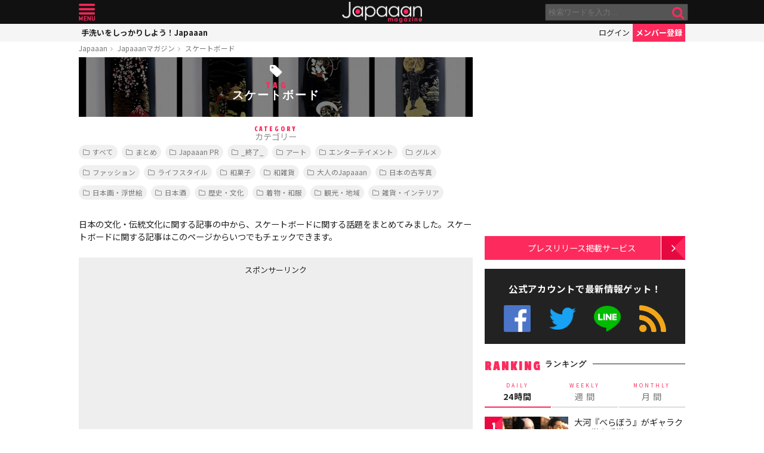

--- FILE ---
content_type: text/html; charset=UTF-8
request_url: https://mag.japaaan.com/archives/tag/%E3%82%B9%E3%82%B1%E3%83%BC%E3%83%88%E3%83%9C%E3%83%BC%E3%83%89
body_size: 12799
content:
<!DOCTYPE html>
<html lang="ja" xmlns:fb="http://ogp.me/ns/fb#" lang="ja">
<head>
<!-- Global site tag (gtag.js) - Google Analytics -->
<script async src="https://www.googletagmanager.com/gtag/js?id=UA-115984-32"></script>
<script>
  window.dataLayer = window.dataLayer || [];
  function gtag(){dataLayer.push(arguments);}
  gtag('js', new Date());

  gtag('config', 'UA-115984-32');
</script>


	<meta http-equiv="Content-Type" content="text/html; charset=utf-8" />
	<meta http-equiv="content-language" content="ja">

	<meta charset="utf-8" />
	<meta http-equiv="x-dns-prefetch-control" content="on">
	<link rel=" dns-prefetch" href="//pagead2.googlesyndication.com">

	<link rel=" dns-prefetch" href="//googleads.g.doubleclick.net">
	<link rel=" dns-prefetch" href="//tpc.googlesyndication.com">
	<link rel=" dns-prefetch" href="//www.gstatic.com">

	<link rel='preconnect dns-prefetch' href="https://www.doubleclickbygoogle.com/">
	<link rel='preconnect dns-prefetch' href="https://developers.google.com/speed/libraries/">
	<link rel='preconnect dns-prefetch' href="https://www.google.com/analytics/analytics/">
	<link rel='preconnect dns-prefetch' href="https://fonts.google.com/">
	<link rel='preconnect dns-prefetch' href="https://marketingplatform.google.com/about/tag-manager/">
	<link rel='preconnect dns-prefetch' href="https://developers.google.com/apis-explorer/#p/">


	<script async src="//pagead2.googlesyndication.com/pagead/js/adsbygoogle.js"></script>



	<meta name='viewport' content='width=device-width, initial-scale=1.0' />
	<!-- meta name='viewport' content='width=device-width, initial-scale=1.0,  minimum-scale=1.0, maximum-scale=1.0, user-scalable=no' / -->

<!--
	<meta name="apple-mobile-web-app-capable" content="no">
	<meta name="apple-mobile-web-app-status-bar-style" content="black-translucent">
-->

	<link rel="manifest" href="/manifest.json">
	<script>
	//if ('serviceWorker' in navigator) {
	//  navigator.serviceWorker.register('/service-worker.js').then(function() { console.log('Service Worker Registered'); });
	//}
	</script>



	<title>スケートボード  に関する日本文化の話題 - 日本文化と今をつなぐJapaaan
	</title>

	<meta name="robots" content="index,follow">
		<meta name="description" content="Japaaanは昔ながらの日本文化や伝統文化の話題をカジュアルに紹介するウェブマガジンです。何気なく触れている日本文化のワクワクする情報を提供します。"/>
	
		<meta name="keywords" content="日本, japan, 日本文化, 伝統, 伝統文化, 伝統工芸, 伝統芸能, 文化, 地域, 歴史, cool japan, クールジャパン, ポップカルチャー, " />

	<meta property="fb:pages" content="251480518271340" />

	<link rel="shortcut icon" href="https://mag.japaaan.com/wp-content/themes/kuniyoshi/images/favicon.ico" type="image/x-icon" />

	<!-- FB Thumbnail
   ================================================== -->
	
	<meta property="fb:admins" content="573527225" />
	<meta property="fb:app_id" content="292763000797679">
	<meta property="og:type" content="article" />
	<meta property="og:locale" content="ja_JP" />


	
	<link rel="alternate" type="application/rss+xml" title="Japaaan &raquo; フィード" href="https://mag.japaaan.com/feed" />


	<link rel="stylesheet" type="text/css" href="https://mag.japaaan.com/wp-content/themes/kuniyoshi/style.css?20251205" />


	<script type="text/javascript" src="https://mag.japaaan.com/wp-content/themes/kuniyoshi/js/jquery.min.js"></script>

	


	


	<script type="text/javascript">

	$(function(){


	});

	</script>

	<meta name='robots' content='max-image-preview:large' />
	<style>img:is([sizes="auto" i], [sizes^="auto," i]) { contain-intrinsic-size: 3000px 1500px }</style>
	<script type="text/javascript" id="wpp-js" src="https://mag.japaaan.com/wp-content/plugins/wordpress-popular-posts/assets/js/wpp.min.js?ver=7.3.3" data-sampling="1" data-sampling-rate="100" data-api-url="https://mag.japaaan.com/wp-json/wordpress-popular-posts" data-post-id="0" data-token="56202ef176" data-lang="0" data-debug="0"></script>
<style id='classic-theme-styles-inline-css' type='text/css'>
/*! This file is auto-generated */
.wp-block-button__link{color:#fff;background-color:#32373c;border-radius:9999px;box-shadow:none;text-decoration:none;padding:calc(.667em + 2px) calc(1.333em + 2px);font-size:1.125em}.wp-block-file__button{background:#32373c;color:#fff;text-decoration:none}
</style>
<style id='global-styles-inline-css' type='text/css'>
:root{--wp--preset--aspect-ratio--square: 1;--wp--preset--aspect-ratio--4-3: 4/3;--wp--preset--aspect-ratio--3-4: 3/4;--wp--preset--aspect-ratio--3-2: 3/2;--wp--preset--aspect-ratio--2-3: 2/3;--wp--preset--aspect-ratio--16-9: 16/9;--wp--preset--aspect-ratio--9-16: 9/16;--wp--preset--color--black: #000000;--wp--preset--color--cyan-bluish-gray: #abb8c3;--wp--preset--color--white: #ffffff;--wp--preset--color--pale-pink: #f78da7;--wp--preset--color--vivid-red: #cf2e2e;--wp--preset--color--luminous-vivid-orange: #ff6900;--wp--preset--color--luminous-vivid-amber: #fcb900;--wp--preset--color--light-green-cyan: #7bdcb5;--wp--preset--color--vivid-green-cyan: #00d084;--wp--preset--color--pale-cyan-blue: #8ed1fc;--wp--preset--color--vivid-cyan-blue: #0693e3;--wp--preset--color--vivid-purple: #9b51e0;--wp--preset--gradient--vivid-cyan-blue-to-vivid-purple: linear-gradient(135deg,rgba(6,147,227,1) 0%,rgb(155,81,224) 100%);--wp--preset--gradient--light-green-cyan-to-vivid-green-cyan: linear-gradient(135deg,rgb(122,220,180) 0%,rgb(0,208,130) 100%);--wp--preset--gradient--luminous-vivid-amber-to-luminous-vivid-orange: linear-gradient(135deg,rgba(252,185,0,1) 0%,rgba(255,105,0,1) 100%);--wp--preset--gradient--luminous-vivid-orange-to-vivid-red: linear-gradient(135deg,rgba(255,105,0,1) 0%,rgb(207,46,46) 100%);--wp--preset--gradient--very-light-gray-to-cyan-bluish-gray: linear-gradient(135deg,rgb(238,238,238) 0%,rgb(169,184,195) 100%);--wp--preset--gradient--cool-to-warm-spectrum: linear-gradient(135deg,rgb(74,234,220) 0%,rgb(151,120,209) 20%,rgb(207,42,186) 40%,rgb(238,44,130) 60%,rgb(251,105,98) 80%,rgb(254,248,76) 100%);--wp--preset--gradient--blush-light-purple: linear-gradient(135deg,rgb(255,206,236) 0%,rgb(152,150,240) 100%);--wp--preset--gradient--blush-bordeaux: linear-gradient(135deg,rgb(254,205,165) 0%,rgb(254,45,45) 50%,rgb(107,0,62) 100%);--wp--preset--gradient--luminous-dusk: linear-gradient(135deg,rgb(255,203,112) 0%,rgb(199,81,192) 50%,rgb(65,88,208) 100%);--wp--preset--gradient--pale-ocean: linear-gradient(135deg,rgb(255,245,203) 0%,rgb(182,227,212) 50%,rgb(51,167,181) 100%);--wp--preset--gradient--electric-grass: linear-gradient(135deg,rgb(202,248,128) 0%,rgb(113,206,126) 100%);--wp--preset--gradient--midnight: linear-gradient(135deg,rgb(2,3,129) 0%,rgb(40,116,252) 100%);--wp--preset--font-size--small: 13px;--wp--preset--font-size--medium: 20px;--wp--preset--font-size--large: 36px;--wp--preset--font-size--x-large: 42px;--wp--preset--spacing--20: 0.44rem;--wp--preset--spacing--30: 0.67rem;--wp--preset--spacing--40: 1rem;--wp--preset--spacing--50: 1.5rem;--wp--preset--spacing--60: 2.25rem;--wp--preset--spacing--70: 3.38rem;--wp--preset--spacing--80: 5.06rem;--wp--preset--shadow--natural: 6px 6px 9px rgba(0, 0, 0, 0.2);--wp--preset--shadow--deep: 12px 12px 50px rgba(0, 0, 0, 0.4);--wp--preset--shadow--sharp: 6px 6px 0px rgba(0, 0, 0, 0.2);--wp--preset--shadow--outlined: 6px 6px 0px -3px rgba(255, 255, 255, 1), 6px 6px rgba(0, 0, 0, 1);--wp--preset--shadow--crisp: 6px 6px 0px rgba(0, 0, 0, 1);}:where(.is-layout-flex){gap: 0.5em;}:where(.is-layout-grid){gap: 0.5em;}body .is-layout-flex{display: flex;}.is-layout-flex{flex-wrap: wrap;align-items: center;}.is-layout-flex > :is(*, div){margin: 0;}body .is-layout-grid{display: grid;}.is-layout-grid > :is(*, div){margin: 0;}:where(.wp-block-columns.is-layout-flex){gap: 2em;}:where(.wp-block-columns.is-layout-grid){gap: 2em;}:where(.wp-block-post-template.is-layout-flex){gap: 1.25em;}:where(.wp-block-post-template.is-layout-grid){gap: 1.25em;}.has-black-color{color: var(--wp--preset--color--black) !important;}.has-cyan-bluish-gray-color{color: var(--wp--preset--color--cyan-bluish-gray) !important;}.has-white-color{color: var(--wp--preset--color--white) !important;}.has-pale-pink-color{color: var(--wp--preset--color--pale-pink) !important;}.has-vivid-red-color{color: var(--wp--preset--color--vivid-red) !important;}.has-luminous-vivid-orange-color{color: var(--wp--preset--color--luminous-vivid-orange) !important;}.has-luminous-vivid-amber-color{color: var(--wp--preset--color--luminous-vivid-amber) !important;}.has-light-green-cyan-color{color: var(--wp--preset--color--light-green-cyan) !important;}.has-vivid-green-cyan-color{color: var(--wp--preset--color--vivid-green-cyan) !important;}.has-pale-cyan-blue-color{color: var(--wp--preset--color--pale-cyan-blue) !important;}.has-vivid-cyan-blue-color{color: var(--wp--preset--color--vivid-cyan-blue) !important;}.has-vivid-purple-color{color: var(--wp--preset--color--vivid-purple) !important;}.has-black-background-color{background-color: var(--wp--preset--color--black) !important;}.has-cyan-bluish-gray-background-color{background-color: var(--wp--preset--color--cyan-bluish-gray) !important;}.has-white-background-color{background-color: var(--wp--preset--color--white) !important;}.has-pale-pink-background-color{background-color: var(--wp--preset--color--pale-pink) !important;}.has-vivid-red-background-color{background-color: var(--wp--preset--color--vivid-red) !important;}.has-luminous-vivid-orange-background-color{background-color: var(--wp--preset--color--luminous-vivid-orange) !important;}.has-luminous-vivid-amber-background-color{background-color: var(--wp--preset--color--luminous-vivid-amber) !important;}.has-light-green-cyan-background-color{background-color: var(--wp--preset--color--light-green-cyan) !important;}.has-vivid-green-cyan-background-color{background-color: var(--wp--preset--color--vivid-green-cyan) !important;}.has-pale-cyan-blue-background-color{background-color: var(--wp--preset--color--pale-cyan-blue) !important;}.has-vivid-cyan-blue-background-color{background-color: var(--wp--preset--color--vivid-cyan-blue) !important;}.has-vivid-purple-background-color{background-color: var(--wp--preset--color--vivid-purple) !important;}.has-black-border-color{border-color: var(--wp--preset--color--black) !important;}.has-cyan-bluish-gray-border-color{border-color: var(--wp--preset--color--cyan-bluish-gray) !important;}.has-white-border-color{border-color: var(--wp--preset--color--white) !important;}.has-pale-pink-border-color{border-color: var(--wp--preset--color--pale-pink) !important;}.has-vivid-red-border-color{border-color: var(--wp--preset--color--vivid-red) !important;}.has-luminous-vivid-orange-border-color{border-color: var(--wp--preset--color--luminous-vivid-orange) !important;}.has-luminous-vivid-amber-border-color{border-color: var(--wp--preset--color--luminous-vivid-amber) !important;}.has-light-green-cyan-border-color{border-color: var(--wp--preset--color--light-green-cyan) !important;}.has-vivid-green-cyan-border-color{border-color: var(--wp--preset--color--vivid-green-cyan) !important;}.has-pale-cyan-blue-border-color{border-color: var(--wp--preset--color--pale-cyan-blue) !important;}.has-vivid-cyan-blue-border-color{border-color: var(--wp--preset--color--vivid-cyan-blue) !important;}.has-vivid-purple-border-color{border-color: var(--wp--preset--color--vivid-purple) !important;}.has-vivid-cyan-blue-to-vivid-purple-gradient-background{background: var(--wp--preset--gradient--vivid-cyan-blue-to-vivid-purple) !important;}.has-light-green-cyan-to-vivid-green-cyan-gradient-background{background: var(--wp--preset--gradient--light-green-cyan-to-vivid-green-cyan) !important;}.has-luminous-vivid-amber-to-luminous-vivid-orange-gradient-background{background: var(--wp--preset--gradient--luminous-vivid-amber-to-luminous-vivid-orange) !important;}.has-luminous-vivid-orange-to-vivid-red-gradient-background{background: var(--wp--preset--gradient--luminous-vivid-orange-to-vivid-red) !important;}.has-very-light-gray-to-cyan-bluish-gray-gradient-background{background: var(--wp--preset--gradient--very-light-gray-to-cyan-bluish-gray) !important;}.has-cool-to-warm-spectrum-gradient-background{background: var(--wp--preset--gradient--cool-to-warm-spectrum) !important;}.has-blush-light-purple-gradient-background{background: var(--wp--preset--gradient--blush-light-purple) !important;}.has-blush-bordeaux-gradient-background{background: var(--wp--preset--gradient--blush-bordeaux) !important;}.has-luminous-dusk-gradient-background{background: var(--wp--preset--gradient--luminous-dusk) !important;}.has-pale-ocean-gradient-background{background: var(--wp--preset--gradient--pale-ocean) !important;}.has-electric-grass-gradient-background{background: var(--wp--preset--gradient--electric-grass) !important;}.has-midnight-gradient-background{background: var(--wp--preset--gradient--midnight) !important;}.has-small-font-size{font-size: var(--wp--preset--font-size--small) !important;}.has-medium-font-size{font-size: var(--wp--preset--font-size--medium) !important;}.has-large-font-size{font-size: var(--wp--preset--font-size--large) !important;}.has-x-large-font-size{font-size: var(--wp--preset--font-size--x-large) !important;}
:where(.wp-block-post-template.is-layout-flex){gap: 1.25em;}:where(.wp-block-post-template.is-layout-grid){gap: 1.25em;}
:where(.wp-block-columns.is-layout-flex){gap: 2em;}:where(.wp-block-columns.is-layout-grid){gap: 2em;}
:root :where(.wp-block-pullquote){font-size: 1.5em;line-height: 1.6;}
</style>
<link rel='stylesheet' id='taxopress-frontend-css-css' href='https://mag.japaaan.com/wp-content/plugins/simple-tags/assets/frontend/css/frontend.css?ver=3.37.2' type='text/css' media='all' />
<link rel="https://api.w.org/" href="https://mag.japaaan.com/wp-json/" /><link rel="alternate" title="JSON" type="application/json" href="https://mag.japaaan.com/wp-json/wp/v2/tags/783" /><meta name="generator" content="WordPress 6.8.3" />
            <style id="wpp-loading-animation-styles">@-webkit-keyframes bgslide{from{background-position-x:0}to{background-position-x:-200%}}@keyframes bgslide{from{background-position-x:0}to{background-position-x:-200%}}.wpp-widget-block-placeholder,.wpp-shortcode-placeholder{margin:0 auto;width:60px;height:3px;background:#dd3737;background:linear-gradient(90deg,#dd3737 0%,#571313 10%,#dd3737 100%);background-size:200% auto;border-radius:3px;-webkit-animation:bgslide 1s infinite linear;animation:bgslide 1s infinite linear}</style>
            <link rel="icon" href="https://mag.japaaan.com/wp-content/uploads/2022/10/cropped-japaaan_logo_640x640-32x32.png" sizes="32x32" />
<link rel="icon" href="https://mag.japaaan.com/wp-content/uploads/2022/10/cropped-japaaan_logo_640x640-192x192.png" sizes="192x192" />
<link rel="apple-touch-icon" href="https://mag.japaaan.com/wp-content/uploads/2022/10/cropped-japaaan_logo_640x640-180x180.png" />
<meta name="msapplication-TileImage" content="https://mag.japaaan.com/wp-content/uploads/2022/10/cropped-japaaan_logo_640x640-270x270.png" />

	
	

</head>

<body>
	<!-- Google Tag Manager (noscript) -->
	<noscript><iframe src="https://www.googletagmanager.com/ns.html?id=GTM-KGVD5T7"
	height="0" width="0" style="display:none;visibility:hidden"></iframe></noscript>
	<!-- End Google Tag Manager (noscript) -->
<div id="fb-root"></div>


<!-- barba start -->
<!-- <div id="barba-wrapper">
	<div class="barba-container"> -->
<!-- barba start -->

<div id="mother">
<header>
	<section id="top"><div class="inner">
	<a href="https://mag.japaaan.com/" class="logo" title="Japaaan">Japaaan</a>
	<a href="#menu" class="menu" title="メニュー">メニュー</a>

	<form action="https://mag.japaaan.com/" method="get" class="sform">

		<div class="input"><input type="text" name="s" value="" placeholder="検索ワードを入力…"></div>
		<div class="submit"><input type="submit" value="&#xf002;"></div>
		<div class="clear">&nbsp;</div>
	</form>
	<a href="#" class="toggle_search" title="検索">検索</a>
	</div></section>

	<section id="usermenu"><div class="inner">

		<h1>
			
	手洗いをしっかりしよう！Japaaan
		</h1>



		<div class="links">
		<a href="https://www.japaaan.com/user/login" class="login" title="ログイン">ログイン</a>
		<a href="https://www.japaaan.com/user/register" class="register" title="メンバー登録">メンバー登録</a>
		</div>

	</div></section>



	<div id="menu">
		<ul>
			<li><a href="https://www.japaaan.com/">Japaaanトップ</a></li>
			<li><a href="https://www.japaaan.com/user/mypage"><i class="fa fa-user"></i> マイページ</a></li>
			<li class="sep"><a href="https://www.japaaan.com/user/register">無料メンバー登録</a></li>

			<li id="" class=""><a href="https://mag.japaaan.com/rank_daily">本日の人気</a></li>
			<li id="" class=""><a href="https://mag.japaaan.com/rank_weekly">週間ランキング</a></li>
			<li id="" class=""><a href="https://mag.japaaan.com/rank_monthly">月間ランキング</a></li>
			<li id="" class=""><a href="https://mag.japaaan.com/area">エリア別アーカイブ</a></li>
			<li id="" class="sep"><a href="https://mag.japaaan.com/monthly">月別アーカイブ</a></li>

			<li id="" class=""><a href="https://mag.japaaan.com/archive">すべての記事</a></li>
			<li id="" class=""><a href="https://mag.japaaan.com/step">まとめ</a></li>
			<li id="" class=""><a href="https://mag.japaaan.com/art">アート</a></li>
			<li id="" class=""><a href="https://mag.japaaan.com/art/nihonga">&nbsp;- 日本画・浮世絵</a></li>
			<li id="" class=""><a href="https://mag.japaaan.com/fashion">ファッション</a></li>
			<li id="" class=""><a href="https://mag.japaaan.com/fashion/kimono">- 着物・和服</a></li>
			<li id="" class=""><a href="https://mag.japaaan.com/goods">雑貨・インテリア</a></li>
			<li id="" class=""><a href="https://mag.japaaan.com/goods/wazakka">&nbsp;- 和雑貨</a></li>
			<li id="" class=""><a href="https://mag.japaaan.com/gourmet">グルメ</a></li>
			<li id="" class=""><a href="https://mag.japaaan.com/gourmet/wagashi">&nbsp;- 和菓子</a></li>
			<li id="" class=""><a href="https://mag.japaaan.com/travel">観光・地域</a></li>
			<li id="" class=""><a href="https://mag.japaaan.com/entertainment">エンタメ</a></li>
			<li id="" class=""><a href="https://mag.japaaan.com/lifestyle">暮らし</a></li>
			<li id="" class=""><a href="https://mag.japaaan.com/culture">歴史・文化</a></li>
			<li id="" class="sep"><a href="https://mag.japaaan.com/culture/oldphoto">&nbsp;- 古写真</a></li>

			<li id="" class=""><a href="https://mag.japaaan.com/about">Japaaanについて</a></li>
			<li id="" class=""><a href="https://mag.japaaan.com/ads">プレスリリース掲載について</a></li>
			<li id="" class=""><a href="https://mag.japaaan.com/contact">お問い合わせ</a></li>

			<li><a href="https://www.facebook.com/japaaan.page" target="_blank">公式Facebook</a></li>
			<li><a href="https://twitter.com/japaaan_com" target="_blank">公式Twitter</a></li>
			<li><a href="https://line.me/R/ti/p/%40oa-japaaan" target="_blank">公式LINE</a></li>
			<li><a href="https://mag.japaaan.com/feed" target="_blank">RSS</a></li>
		</ul>
	</div>

</header>

<div id="wrap">

	
	<section id="bcrumb">
		<ul>

		<li><a href="https://www.japaaan.com/" title="Japaaan">Japaaan</a></li>
		<li><a href="https://mag.japaaan.com/" title="Japaaanマガジン">Japaaanマガジン</a></li>
					<li class="cur"><a href="https://mag.japaaan.com/archives/tag/%e3%82%b9%e3%82%b1%e3%83%bc%e3%83%88%e3%83%9c%e3%83%bc%e3%83%89" title="スケートボード">スケートボード</a></li>
		

		</ul>
	</section>

	

<main id="list">

		


				
			<section class="list_title" style="background-image: url(https://mag.japaaan.com/wp-content/uploads/2017/04/skatedeck-660x140.jpg);">

				<div><h1 class="ja">
						<span><i class="fa fa-tag" aria-hidden="true"></i>TAG</span><b>スケートボード</b>
				</h1></div>
			</section>

			
			<section class="info">
									
					<h4><span>CATEGORY</span>カテゴリー</h4>
					<div class="filters scroller">
					<div class="smask">
					<ul class="catline">
						<li><a href="https://mag.japaaan.com/archive" title="すべての記事">すべて</a></li>
						<li><a href="https://mag.japaaan.com/step" title="まとめ">まとめ</a></li>
												 						 	<li><a href="https://mag.japaaan.com/pr" title="Japaaan PR">Japaaan PR</a></li>
						 


												 						 	<li><a href="https://mag.japaaan.com/1500" title="_終了_">_終了_</a></li>
						 


												 						 	<li><a href="https://mag.japaaan.com/art" title="アート">アート</a></li>
						 


												 						 	<li><a href="https://mag.japaaan.com/entertainment" title="エンターテイメント">エンターテイメント</a></li>
						 


												 						 	<li><a href="https://mag.japaaan.com/gourmet" title="グルメ">グルメ</a></li>
						 


												 						 	<li><a href="https://mag.japaaan.com/fashion" title="ファッション">ファッション</a></li>
						 


												 						 	<li><a href="https://mag.japaaan.com/lifestyle" title="ライフスタイル">ライフスタイル</a></li>
						 


												 						 	<li ><a href="https://mag.japaaan.com/gourmet/wagashi" title="和菓子">和菓子</a></li>
						 


												 						 	<li ><a href="https://mag.japaaan.com/goods/wazakka" title="和雑貨">和雑貨</a></li>
						 


												 						 	<li><a href="https://mag.japaaan.com/otona" title="大人のJapaaan">大人のJapaaan</a></li>
						 


												 						 	<li ><a href="https://mag.japaaan.com/culture/oldphoto" title="日本の古写真">日本の古写真</a></li>
						 


												 						 	<li ><a href="https://mag.japaaan.com/art/nihonga" title="日本画・浮世絵">日本画・浮世絵</a></li>
						 


												 						 	<li ><a href="https://mag.japaaan.com/gourmet/nihonshu" title="日本酒">日本酒</a></li>
						 


												 						 	<li><a href="https://mag.japaaan.com/culture" title="歴史・文化">歴史・文化</a></li>
						 


												 						 	<li ><a href="https://mag.japaaan.com/fashion/kimono" title="着物・和服">着物・和服</a></li>
						 


												 						 	<li><a href="https://mag.japaaan.com/travel" title="観光・地域">観光・地域</a></li>
						 


												 						 	<li><a href="https://mag.japaaan.com/goods" title="雑貨・インテリア">雑貨・インテリア</a></li>
						 


											</ul>
					</div>
					</div>
				
				


				<div class="summary">
												<p>日本の文化・伝統文化に関する記事の中から、スケートボードに関する話題をまとめてみました。スケートボードに関する記事はこのページからいつでもチェックできます。</p>
									</div>
			</section>

				
								<div class="area_a" style="background: #eee; padding: 10px 0;">

				<div style="margin-bottom:5px;">スポンサーリンク</div>

				<div class="half">

					<!-- List:Header:PC -->
					<ins class="adsbygoogle"
					     style="display:inline-block;width:300px;height:250px"
					     data-ad-client="ca-pub-0391065545875561"
					     data-ad-slot="1685491439"></ins>
					<script>
					(adsbygoogle = window.adsbygoogle || []).push({});
					</script>
				</div>

				<div class="half">

					<!-- List:Header:PC -->
					<ins class="adsbygoogle"
					     style="display:inline-block;width:300px;height:250px"
					     data-ad-client="ca-pub-0391065545875561"
					     data-ad-slot="1685491439"></ins>
					<script>
					(adsbygoogle = window.adsbygoogle || []).push({});
					</script>
				</div>

			</div>
		
		<section class="box_c">

			<div class="items">


				
<article id="post-53923">
	<div>
				<a href="https://mag.japaaan.com/archives/53923" title="極上の存在感！石川県の伝統工芸「山中漆」に蒔絵を施したスケボーデッキが誕生" class="thumb">
						<img src="https://mag.japaaan.com/wp-content/uploads/2017/04/skatedeck-320x194.jpg" alt="極上の存在感！石川県の伝統工芸「山中漆」に蒔絵を施したスケボーデッキが誕生" width="320" height="194" loading="lazy">
		
		</a>
		<h2><a href="https://mag.japaaan.com/archives/53923" title="極上の存在感！石川県の伝統工芸「山中漆」に蒔絵を施したスケボーデッキが誕生">極上の存在感！石川県の伝統工芸「山中漆」に蒔絵を施したスケボーデッキが誕生</a></h2>
					</div>
</article>

						
						
						
<article id="post-6628">
	<div>
				<a href="https://mag.japaaan.com/archives/6628" title="これは可愛い！スケートボードが箸置きになったよ" class="thumb">
						<img src="https://mag.japaaan.com/wp-content/uploads/2013/05/SK-CR001_detail_03_504x504-320x194.jpg" alt="これは可愛い！スケートボードが箸置きになったよ" width="320" height="194" loading="lazy">
		
		</a>
		<h2><a href="https://mag.japaaan.com/archives/6628" title="これは可愛い！スケートボードが箸置きになったよ">これは可愛い！スケートボードが箸置きになったよ</a></h2>
					</div>
</article>

						
						
						
			</div><!-- end items -->

			
		</section>

	<script type="text/javascript">
	$(function(){
		//高さ統一
		//$('.box_c article').matchHeight();
	});
	</script>

	

</main>


	<aside>

					
		<div class="area_a" style="min-height: 320px;">

			<!-- Sidebar:Header:Responsive -->
			<ins class="adsbygoogle"
			     style="display:block"
			     data-ad-client="ca-pub-0391065545875561"
			     data-ad-slot="9487959831"
			     data-ad-format="auto"></ins>
			<script>
			(adsbygoogle = window.adsbygoogle || []).push({});
			</script>
		</div>
	
		<section>
			<div class="link_a">
				<a href="https://mag.japaaan.com/ads">プレスリリース掲載サービス</a>
			</div>
		</section>

		<section class="box_e">

			<h2 class="">公式アカウントで最新情報ゲット！</h2>

			<ul class="official_account">
				<li class="fb"><a href="https://www.facebook.com/japaaan.page" target="_blank" title="公式Facebook">公式Facebook</a></li>
				<li class="twi"><a href="https://twitter.com/japaaan_com" target="_blank" title="公式Twitter">公式Twitter</a></li>
				<li class="line"><a href="https://line.me/R/ti/p/%40oa-japaaan" target="_blank" title="公式LINE">公式LINE</a></li>
				<li class="rss"><a href="https://mag.japaaan.com/feed" target="_blank" title="RSSフィード">RSS</a></li>
			</ul>


		</section>

		<!-- ランキングここから -->
		<section class="box_d">
			<h1>RANKING <span>ランキング</span></h1>
			<ul class="tab_a row3 change_tab_side">
				<li class="cur"><a href="#rank_daily"><span>DAILY</span>24時間</a></li>
				<li><a href="#rank_weekly"><span>WEEKLY</span>週 間</a></li>
				<li><a href="#rank_monthly"><span>MONTHLY</span>月 間</a></li>
			</ul>

			<div id="rank_daily" class="tablock_side">
				

<div class="items">

<article class="">
	<b class="rank">1</b>	<a href="https://mag.japaaan.com/archives/266610" title="大河『べらぼう』がギャラクシー賞を受賞！“べらぼうロス”が今だに絶えず人々の記憶に残り続ける理由" class="thumb"><img loading="lazy" width="200" height="121" src="https://mag.japaaan.com/wp-content/uploads/2026/01/fb96848b852d0409304a58a116438029-200x121.jpg" data-src_="https://mag.japaaan.com/wp-content/uploads/2026/01/fb96848b852d0409304a58a116438029-200x121.jpg" alt="大河『べらぼう』がギャラクシー賞を受賞！“べらぼうロス”が今だに絶えず人々の記憶に残り続ける理由"></a>
	<div>
	<h2><a href="https://mag.japaaan.com/archives/266610" title="大河『べらぼう』がギャラクシー賞を受賞！“べらぼうロス”が今だに絶えず人々の記憶に残り続ける理由">大河『べらぼう』がギャラクシー賞を受賞！“べらぼうロス”が今だに絶えず人々の記憶に残り続ける理由</a></h2>
	<span class="cat"><a href="https://mag.japaaan.com/" title=""></a></span>
	</div>
</article>

<article class="">
	<b class="rank">2</b>	<a href="https://mag.japaaan.com/archives/266857" title="【豊臣兄弟！】“仮病の見舞い”で信長の罠に…弟・織田信勝、史実が伝える無情な最期" class="thumb"><img loading="lazy" width="200" height="121" src="https://mag.japaaan.com/wp-content/uploads/2026/01/fdsfdasad-200x121.jpg" data-src_="https://mag.japaaan.com/wp-content/uploads/2026/01/fdsfdasad-200x121.jpg" alt="【豊臣兄弟！】“仮病の見舞い”で信長の罠に…弟・織田信勝、史実が伝える無情な最期"></a>
	<div>
	<h2><a href="https://mag.japaaan.com/archives/266857" title="【豊臣兄弟！】“仮病の見舞い”で信長の罠に…弟・織田信勝、史実が伝える無情な最期">【豊臣兄弟！】“仮病の見舞い”で信長の罠に…弟・織田信勝、史実が伝える無情な最期</a></h2>
	<span class="cat"><a href="https://mag.japaaan.com/" title=""></a></span>
	</div>
</article>

<article class="">
	<b class="rank">3</b>	<a href="https://mag.japaaan.com/archives/266776" title="【豊臣兄弟！】“寝返り” 秒読みな佐久間盛重…史実では織田信長に最後の注進、丸根砦で迎えた最期" class="thumb"><img loading="lazy" width="200" height="121" src="https://mag.japaaan.com/wp-content/uploads/2026/01/fdsafa-200x121.jpg" data-src_="https://mag.japaaan.com/wp-content/uploads/2026/01/fdsafa-200x121.jpg" alt="【豊臣兄弟！】“寝返り” 秒読みな佐久間盛重…史実では織田信長に最後の注進、丸根砦で迎えた最期"></a>
	<div>
	<h2><a href="https://mag.japaaan.com/archives/266776" title="【豊臣兄弟！】“寝返り” 秒読みな佐久間盛重…史実では織田信長に最後の注進、丸根砦で迎えた最期">【豊臣兄弟！】“寝返り” 秒読みな佐久間盛重…史実では織田信長に最後の注進、丸根砦で迎えた最期</a></h2>
	<span class="cat"><a href="https://mag.japaaan.com/" title=""></a></span>
	</div>
</article>

<article class="">
	<b class="rank">4</b>	<a href="https://mag.japaaan.com/archives/266869" title="【豊臣兄弟！】松平元康(松下洸平)の“金色の鎧”が話題！18歳の元康がまとった金陀美具足の由来と特徴" class="thumb"><img loading="lazy" width="200" height="121" src="https://mag.japaaan.com/wp-content/uploads/2026/01/942a24d6c07c576299a54e7bacf5981b-200x121.jpg" data-src_="https://mag.japaaan.com/wp-content/uploads/2026/01/942a24d6c07c576299a54e7bacf5981b-200x121.jpg" alt="【豊臣兄弟！】松平元康(松下洸平)の“金色の鎧”が話題！18歳の元康がまとった金陀美具足の由来と特徴"></a>
	<div>
	<h2><a href="https://mag.japaaan.com/archives/266869" title="【豊臣兄弟！】松平元康(松下洸平)の“金色の鎧”が話題！18歳の元康がまとった金陀美具足の由来と特徴">【豊臣兄弟！】松平元康(松下洸平)の“金色の鎧”が話題！18歳の元康がまとった金陀美具足の由来と特徴</a></h2>
	<span class="cat"><a href="https://mag.japaaan.com/" title=""></a></span>
	</div>
</article>

<article class="">
	<b class="rank">5</b>	<a href="https://mag.japaaan.com/archives/263107" title="“甲賀忍者”の読みは「こうが」じゃない！正式な読みと伝説の忍者集団の正体と起源を解説" class="thumb"><img loading="lazy" width="200" height="121" src="https://mag.japaaan.com/wp-content/uploads/2026/01/onmitsuimage-1-200x121.jpg" data-src_="https://mag.japaaan.com/wp-content/uploads/2026/01/onmitsuimage-1-200x121.jpg" alt="“甲賀忍者”の読みは「こうが」じゃない！正式な読みと伝説の忍者集団の正体と起源を解説"></a>
	<div>
	<h2><a href="https://mag.japaaan.com/archives/263107" title="“甲賀忍者”の読みは「こうが」じゃない！正式な読みと伝説の忍者集団の正体と起源を解説">“甲賀忍者”の読みは「こうが」じゃない！正式な読みと伝説の忍者集団の正体と起源を解説</a></h2>
	<span class="cat"><a href="https://mag.japaaan.com/" title=""></a></span>
	</div>
</article>

<article class="">
	<b class="rank">6</b>	<a href="https://mag.japaaan.com/archives/266994" title="『豊臣兄弟！』父の仇は討てたのか？銭50貫と草鞋の意味…第4回「桶狭間！」伏線と重要ポイントまとめ" class="thumb"><img loading="lazy" width="200" height="121" src="https://mag.japaaan.com/wp-content/uploads/2026/01/78c340b571569228601ca08d96e17a59-1-200x121.jpg" data-src_="https://mag.japaaan.com/wp-content/uploads/2026/01/78c340b571569228601ca08d96e17a59-1-200x121.jpg" alt="『豊臣兄弟！』父の仇は討てたのか？銭50貫と草鞋の意味…第4回「桶狭間！」伏線と重要ポイントまとめ"></a>
	<div>
	<h2><a href="https://mag.japaaan.com/archives/266994" title="『豊臣兄弟！』父の仇は討てたのか？銭50貫と草鞋の意味…第4回「桶狭間！」伏線と重要ポイントまとめ">『豊臣兄弟！』父の仇は討てたのか？銭50貫と草鞋の意味…第4回「桶狭間！」伏線と重要ポイントまとめ</a></h2>
	<span class="cat"><a href="https://mag.japaaan.com/" title=""></a></span>
	</div>
</article>

<article class="rank_bottom no7">
	<b class="rank">7</b>	<a href="https://mag.japaaan.com/archives/266844" title="「大化の改新」の本質はなんと“豪族の脱税”を止める徹底した財政改革だった" class="thumb"><img loading="lazy" width="200" height="121" src="https://mag.japaaan.com/wp-content/uploads/2026/01/71888eccdbfeec66ee0f407607e0d082-200x121.jpg" data-src_="https://mag.japaaan.com/wp-content/uploads/2026/01/71888eccdbfeec66ee0f407607e0d082-200x121.jpg" alt="「大化の改新」の本質はなんと“豪族の脱税”を止める徹底した財政改革だった"></a>
	<div>
	<h2><a href="https://mag.japaaan.com/archives/266844" title="「大化の改新」の本質はなんと“豪族の脱税”を止める徹底した財政改革だった">「大化の改新」の本質はなんと“豪族の脱税”を止める徹底した財政改革だった</a></h2>
	<span class="cat"><a href="https://mag.japaaan.com/" title=""></a></span>
	</div>
</article>

<article class="rank_bottom no8">
	<b class="rank">8</b>	<a href="https://mag.japaaan.com/archives/265469" title="【豊臣兄弟！】地味だが最強の名臣・丹羽長秀！織田信長が手放さなかった３つの理由" class="thumb"><img loading="lazy" width="200" height="121" src="https://mag.japaaan.com/wp-content/uploads/2026/01/catch-200x121.jpg" data-src_="https://mag.japaaan.com/wp-content/uploads/2026/01/catch-200x121.jpg" alt="【豊臣兄弟！】地味だが最強の名臣・丹羽長秀！織田信長が手放さなかった３つの理由"></a>
	<div>
	<h2><a href="https://mag.japaaan.com/archives/265469" title="【豊臣兄弟！】地味だが最強の名臣・丹羽長秀！織田信長が手放さなかった３つの理由">【豊臣兄弟！】地味だが最強の名臣・丹羽長秀！織田信長が手放さなかった３つの理由</a></h2>
	<span class="cat"><a href="https://mag.japaaan.com/" title=""></a></span>
	</div>
</article>

<article class="rank_bottom no9">
	<b class="rank">9</b>	<a href="https://mag.japaaan.com/archives/266559" title="アイスとソースで異なる“一番摘み抹茶”を使った濃厚抹茶アイス『爽　贅沢濃味抹茶』新発売" class="thumb"><img loading="lazy" width="200" height="121" src="https://mag.japaaan.com/wp-content/uploads/2026/01/IMG_2005-200x121.jpg" data-src_="https://mag.japaaan.com/wp-content/uploads/2026/01/IMG_2005-200x121.jpg" alt="アイスとソースで異なる“一番摘み抹茶”を使った濃厚抹茶アイス『爽　贅沢濃味抹茶』新発売"></a>
	<div>
	<h2><a href="https://mag.japaaan.com/archives/266559" title="アイスとソースで異なる“一番摘み抹茶”を使った濃厚抹茶アイス『爽　贅沢濃味抹茶』新発売">アイスとソースで異なる“一番摘み抹茶”を使った濃厚抹茶アイス『爽　贅沢濃味抹茶』新発売</a></h2>
	<span class="cat"><a href="https://mag.japaaan.com/" title=""></a></span>
	</div>
</article>

<article class="rank_bottom no10">
	<b class="rank">10</b>	<a href="https://mag.japaaan.com/archives/266791" title="大阪の人々が愛でた和モダンの世界──企画展「和モダン大阪─日本画コレクション」が開催" class="thumb"><img loading="lazy" width="200" height="121" src="https://mag.japaaan.com/wp-content/uploads/2026/01/wamodernosaka-200x121.jpg" data-src_="https://mag.japaaan.com/wp-content/uploads/2026/01/wamodernosaka-200x121.jpg" alt="大阪の人々が愛でた和モダンの世界──企画展「和モダン大阪─日本画コレクション」が開催"></a>
	<div>
	<h2><a href="https://mag.japaaan.com/archives/266791" title="大阪の人々が愛でた和モダンの世界──企画展「和モダン大阪─日本画コレクション」が開催">大阪の人々が愛でた和モダンの世界──企画展「和モダン大阪─日本画コレクション」が開催</a></h2>
	<span class="cat"><a href="https://mag.japaaan.com/" title=""></a></span>
	</div>
</article>

<article class="rank_bottom no11">
	<b class="rank">11</b>	<a href="https://mag.japaaan.com/archives/266532" title="皇室の祖神は天照大神ではなかった──古事記・日本書紀から最初の皇祖神・高御産巣日神の正体を考察" class="thumb"><img loading="lazy" width="200" height="121" src="https://mag.japaaan.com/wp-content/uploads/2026/01/a4314a0e1c80651b1ae9a803832d7a68-200x121.jpg" data-src_="https://mag.japaaan.com/wp-content/uploads/2026/01/a4314a0e1c80651b1ae9a803832d7a68-200x121.jpg" alt="皇室の祖神は天照大神ではなかった──古事記・日本書紀から最初の皇祖神・高御産巣日神の正体を考察"></a>
	<div>
	<h2><a href="https://mag.japaaan.com/archives/266532" title="皇室の祖神は天照大神ではなかった──古事記・日本書紀から最初の皇祖神・高御産巣日神の正体を考察">皇室の祖神は天照大神ではなかった──古事記・日本書紀から最初の皇祖神・高御産巣日神の正体を考察</a></h2>
	<span class="cat"><a href="https://mag.japaaan.com/" title=""></a></span>
	</div>
</article>

<article class="rank_bottom no12">
	<b class="rank">12</b>	<a href="https://mag.japaaan.com/archives/266096" title="『豊臣兄弟！』での重要舞台・清洲城とは？桶狭間と清洲会議をつないだ“歴史の交差点”" class="thumb"><img loading="lazy" width="200" height="121" src="https://mag.japaaan.com/wp-content/uploads/2026/01/AdobeStock_620367232-2-200x121.jpg" data-src_="https://mag.japaaan.com/wp-content/uploads/2026/01/AdobeStock_620367232-2-200x121.jpg" alt="『豊臣兄弟！』での重要舞台・清洲城とは？桶狭間と清洲会議をつないだ“歴史の交差点”"></a>
	<div>
	<h2><a href="https://mag.japaaan.com/archives/266096" title="『豊臣兄弟！』での重要舞台・清洲城とは？桶狭間と清洲会議をつないだ“歴史の交差点”">『豊臣兄弟！』での重要舞台・清洲城とは？桶狭間と清洲会議をつないだ“歴史の交差点”</a></h2>
	<span class="cat"><a href="https://mag.japaaan.com/" title=""></a></span>
	</div>
</article>

<article class="rank_bottom no13">
	<b class="rank">13</b>	<a href="https://mag.japaaan.com/archives/266984" title="【豊臣兄弟！】第4回「桶狭間！」注目の考察４選：父の仇をなぜ討たない？直のアンサーソング、草履の伏線" class="thumb"><img loading="lazy" width="200" height="121" src="https://mag.japaaan.com/wp-content/uploads/2026/01/19240f108319642551594eb5a3fae925-200x121.jpg" data-src_="https://mag.japaaan.com/wp-content/uploads/2026/01/19240f108319642551594eb5a3fae925-200x121.jpg" alt="【豊臣兄弟！】第4回「桶狭間！」注目の考察４選：父の仇をなぜ討たない？直のアンサーソング、草履の伏線"></a>
	<div>
	<h2><a href="https://mag.japaaan.com/archives/266984" title="【豊臣兄弟！】第4回「桶狭間！」注目の考察４選：父の仇をなぜ討たない？直のアンサーソング、草履の伏線">【豊臣兄弟！】第4回「桶狭間！」注目の考察４選：父の仇をなぜ討たない？直のアンサーソング、草履の伏線</a></h2>
	<span class="cat"><a href="https://mag.japaaan.com/" title=""></a></span>
	</div>
</article>

<article class="rank_bottom no14">
	<b class="rank">14</b>	<a href="https://mag.japaaan.com/archives/266906" title="織田裕二主演、連続ドラマ『北方謙三 水滸伝』圧巻の豪華キャスト20名ビジュアル公開！キャラクターPVも解禁" class="thumb"><img loading="lazy" width="200" height="121" src="https://mag.japaaan.com/wp-content/uploads/2026/01/a545eb6b3822c3f93fbb0d78da1cd2d4-200x121.jpg" data-src_="https://mag.japaaan.com/wp-content/uploads/2026/01/a545eb6b3822c3f93fbb0d78da1cd2d4-200x121.jpg" alt="織田裕二主演、連続ドラマ『北方謙三 水滸伝』圧巻の豪華キャスト20名ビジュアル公開！キャラクターPVも解禁"></a>
	<div>
	<h2><a href="https://mag.japaaan.com/archives/266906" title="織田裕二主演、連続ドラマ『北方謙三 水滸伝』圧巻の豪華キャスト20名ビジュアル公開！キャラクターPVも解禁">織田裕二主演、連続ドラマ『北方謙三 水滸伝』圧巻の豪華キャスト20名ビジュアル公開！キャラクターPVも解禁</a></h2>
	<span class="cat"><a href="https://mag.japaaan.com/" title=""></a></span>
	</div>
</article>

<article class="rank_bottom no15">
	<b class="rank">15</b>	<a href="https://mag.japaaan.com/archives/266751" title="「鳥獣戯画」の擬人化した動物たちを編みや刺繍でデザインしたソックス『鳥獣戯画と福助さん』発売" class="thumb"><img loading="lazy" width="200" height="121" src="https://mag.japaaan.com/wp-content/uploads/2026/01/choujugiga-200x121.jpg" data-src_="https://mag.japaaan.com/wp-content/uploads/2026/01/choujugiga-200x121.jpg" alt="「鳥獣戯画」の擬人化した動物たちを編みや刺繍でデザインしたソックス『鳥獣戯画と福助さん』発売"></a>
	<div>
	<h2><a href="https://mag.japaaan.com/archives/266751" title="「鳥獣戯画」の擬人化した動物たちを編みや刺繍でデザインしたソックス『鳥獣戯画と福助さん』発売">「鳥獣戯画」の擬人化した動物たちを編みや刺繍でデザインしたソックス『鳥獣戯画と福助さん』発売</a></h2>
	<span class="cat"><a href="https://mag.japaaan.com/" title=""></a></span>
	</div>
</article>

<article class="rank_bottom no16">
	<b class="rank">16</b>	<a href="https://mag.japaaan.com/archives/265523" title="わずか40年でまるで別の国に──明治の日本人が「捨てたもの」と「守ったもの」" class="thumb"><img loading="lazy" width="200" height="121" src="https://mag.japaaan.com/wp-content/uploads/2026/01/yokohama-200x121.jpg" data-src_="https://mag.japaaan.com/wp-content/uploads/2026/01/yokohama-200x121.jpg" alt="わずか40年でまるで別の国に──明治の日本人が「捨てたもの」と「守ったもの」"></a>
	<div>
	<h2><a href="https://mag.japaaan.com/archives/265523" title="わずか40年でまるで別の国に──明治の日本人が「捨てたもの」と「守ったもの」">わずか40年でまるで別の国に──明治の日本人が「捨てたもの」と「守ったもの」</a></h2>
	<span class="cat"><a href="https://mag.japaaan.com/" title=""></a></span>
	</div>
</article>

<article class="rank_bottom no17">
	<b class="rank">17</b>	<a href="https://mag.japaaan.com/archives/266602" title="『豊臣兄弟！』しめじめ、きときと…オープニングの不気味な擬音フレーズに込められた意味とは？" class="thumb"><img loading="lazy" width="200" height="121" src="https://mag.japaaan.com/wp-content/uploads/2026/01/imgi_239_maxresdefault-200x121.jpg" data-src_="https://mag.japaaan.com/wp-content/uploads/2026/01/imgi_239_maxresdefault-200x121.jpg" alt="『豊臣兄弟！』しめじめ、きときと…オープニングの不気味な擬音フレーズに込められた意味とは？"></a>
	<div>
	<h2><a href="https://mag.japaaan.com/archives/266602" title="『豊臣兄弟！』しめじめ、きときと…オープニングの不気味な擬音フレーズに込められた意味とは？">『豊臣兄弟！』しめじめ、きときと…オープニングの不気味な擬音フレーズに込められた意味とは？</a></h2>
	<span class="cat"><a href="https://mag.japaaan.com/" title=""></a></span>
	</div>
</article>

<article class="rank_bottom no18">
	<b class="rank">18</b>	<a href="https://mag.japaaan.com/archives/267147" title="【豊臣兄弟！】「近習＝男色役？」は誤解　信長が小一郎を近習に選んだ理由とは？小姓との違いも解説" class="thumb"><img loading="lazy" width="200" height="121" src="https://mag.japaaan.com/wp-content/uploads/2026/01/imgi_32_P52L88MYXY-editor_d623b44ce2b1a02af656817eaaf40ec5-200x121.jpg" data-src_="https://mag.japaaan.com/wp-content/uploads/2026/01/imgi_32_P52L88MYXY-editor_d623b44ce2b1a02af656817eaaf40ec5-200x121.jpg" alt="【豊臣兄弟！】「近習＝男色役？」は誤解　信長が小一郎を近習に選んだ理由とは？小姓との違いも解説"></a>
	<div>
	<h2><a href="https://mag.japaaan.com/archives/267147" title="【豊臣兄弟！】「近習＝男色役？」は誤解　信長が小一郎を近習に選んだ理由とは？小姓との違いも解説">【豊臣兄弟！】「近習＝男色役？」は誤解　信長が小一郎を近習に選んだ理由とは？小姓との違いも解説</a></h2>
	<span class="cat"><a href="https://mag.japaaan.com/" title=""></a></span>
	</div>
</article>

<article class="rank_bottom no19">
	<b class="rank">19</b>	<a href="https://mag.japaaan.com/archives/266582" title="なんと美しい！寒天菓子とチョコレートが出会ったご褒美スイーツ「綺貴(キキ)」新発売" class="thumb"><img loading="lazy" width="200" height="121" src="https://mag.japaaan.com/wp-content/uploads/2026/01/img_569967_1-200x121.jpg" data-src_="https://mag.japaaan.com/wp-content/uploads/2026/01/img_569967_1-200x121.jpg" alt="なんと美しい！寒天菓子とチョコレートが出会ったご褒美スイーツ「綺貴(キキ)」新発売"></a>
	<div>
	<h2><a href="https://mag.japaaan.com/archives/266582" title="なんと美しい！寒天菓子とチョコレートが出会ったご褒美スイーツ「綺貴(キキ)」新発売">なんと美しい！寒天菓子とチョコレートが出会ったご褒美スイーツ「綺貴(キキ)」新発売</a></h2>
	<span class="cat"><a href="https://mag.japaaan.com/" title=""></a></span>
	</div>
</article>

<article class="rank_bottom no20">
	<b class="rank">20</b>	<a href="https://mag.japaaan.com/archives/266803" title="BAPE×ミカヅキショウテン、群馬高崎だるまをアート化「ABC CAMO DARUMA」発売" class="thumb"><img loading="lazy" width="200" height="121" src="https://mag.japaaan.com/wp-content/uploads/2026/01/ABC-CAMO-DARUMA-1-200x121.jpg" data-src_="https://mag.japaaan.com/wp-content/uploads/2026/01/ABC-CAMO-DARUMA-1-200x121.jpg" alt="BAPE×ミカヅキショウテン、群馬高崎だるまをアート化「ABC CAMO DARUMA」発売"></a>
	<div>
	<h2><a href="https://mag.japaaan.com/archives/266803" title="BAPE×ミカヅキショウテン、群馬高崎だるまをアート化「ABC CAMO DARUMA」発売">BAPE×ミカヅキショウテン、群馬高崎だるまをアート化「ABC CAMO DARUMA」発売</a></h2>
	<span class="cat"><a href="https://mag.japaaan.com/" title=""></a></span>
	</div>
</article>
</div>

				<div class="more_a">
					<a href="https://mag.japaaan.com/rank_daily">ランキングを表示</a>
				</div>
			</div>

			<div id="rank_weekly" class="tablock_side" style="display:none;">

				<script type="text/javascript">
					$(function() {
						$.ajax({
						  url: "/ajax_rank?range=weekly",
						  cache: true,
						  success: function(html){
						    $('#rank_weekly').prepend(html);
						  }
						});
					});
				</script>


				<div class="more_a">
					<a href="https://mag.japaaan.com/rank_weekly">ランキングを表示</a>
				</div>

			</div>

			<div id="rank_monthly" class="tablock_side" style="display:none;">

				<script type="text/javascript">
					$(function() {
						$.ajax({
						  url: "/ajax_rank?range=monthly",
						  cache: true,
						  success: function(html){
						    $('#rank_monthly').prepend(html);
						  }
						});
					});
				</script>


				<div class="more_a">
					<a href="https://mag.japaaan.com/rank_monthly">ランキングを表示</a>
				</div>

			</div>

		</section>
		<script type="text/javascript">
			$(function() {
			    //タブクリック時の処理
			    $('.change_tab_side a').click(function() {

					$('.tablock_side').css('display','none');
					$($(this).attr('href')).css('display','block');

					$('.change_tab_side li').removeClass('cur');
					$(this).parent('li').addClass('cur');
			        return false;
			    });
			});
		</script>
		<!-- ランキングここまで -->

		<section class="box_f">

						<ul class="tagline">
											<li><a href="https://mag.japaaan.com/archives/tag/%e6%b1%9f%e6%88%b8%e6%99%82%e4%bb%a3" title="江戸時代">江戸時代</a></li>
											<li><a href="https://mag.japaaan.com/archives/tag/%e6%88%a6%e5%9b%bd%e6%99%82%e4%bb%a3" title="戦国時代">戦国時代</a></li>
											<li><a href="https://mag.japaaan.com/archives/tag/%e5%a4%a7%e6%b2%b3%e3%83%89%e3%83%a9%e3%83%9e" title="大河ドラマ">大河ドラマ</a></li>
											<li><a href="https://mag.japaaan.com/archives/tag/%e5%b9%b3%e5%ae%89%e6%99%82%e4%bb%a3" title="平安時代">平安時代</a></li>
											<li><a href="https://mag.japaaan.com/archives/tag/%e3%82%a2%e3%83%8b%e3%83%a1" title="アニメ">アニメ</a></li>
											<li><a href="https://mag.japaaan.com/archives/tag/%e3%83%ad%e3%83%b3%e3%82%b0%e3%82%bb%e3%83%a9%e3%83%bc" title="ロングセラー">ロングセラー</a></li>
											<li><a href="https://mag.japaaan.com/archives/tag/%e3%82%b9%e3%82%a4%e3%83%bc%e3%83%84" title="スイーツ">スイーツ</a></li>
											<li><a href="https://mag.japaaan.com/archives/tag/%e6%88%a6%e5%9b%bd%e6%ad%a6%e5%b0%86" title="戦国武将">戦国武将</a></li>
											<li><a href="https://mag.japaaan.com/archives/tag/%e9%9b%91%e5%ad%a6" title="雑学">雑学</a></li>
											<li><a href="https://mag.japaaan.com/archives/tag/%e5%b9%95%e6%9c%ab" title="幕末">幕末</a></li>
											<li><a href="https://mag.japaaan.com/archives/tag/%e6%bc%ab%e7%94%bb" title="漫画">漫画</a></li>
											<li><a href="https://mag.japaaan.com/archives/tag/%e3%81%8a%e8%8f%93%e5%ad%90" title="お菓子">お菓子</a></li>
											<li><a href="https://mag.japaaan.com/archives/tag/%e3%81%b9%e3%82%89%e3%81%bc%e3%81%86" title="べらぼう">べらぼう</a></li>
											<li><a href="https://mag.japaaan.com/archives/tag/%e3%83%86%e3%83%ac%e3%83%93" title="テレビ">テレビ</a></li>
											<li><a href="https://mag.japaaan.com/archives/tag/%e6%99%82%e4%bb%a3%e5%8a%87" title="時代劇">時代劇</a></li>
											<li><a href="https://mag.japaaan.com/archives/tag/%e6%98%8e%e6%b2%bb%e6%99%82%e4%bb%a3" title="明治時代">明治時代</a></li>
											<li><a href="https://mag.japaaan.com/archives/tag/%e5%be%b3%e5%b7%9d%e5%ae%b6%e5%ba%b7" title="徳川家康">徳川家康</a></li>
											<li><a href="https://mag.japaaan.com/archives/tag/%e3%83%87%e3%82%b6%e3%82%a4%e3%83%b3" title="デザイン">デザイン</a></li>
											<li><a href="https://mag.japaaan.com/archives/tag/%e6%8a%b9%e8%8c%b6" title="抹茶">抹茶</a></li>
											<li><a href="https://mag.japaaan.com/archives/tag/%e6%96%87%e6%88%bf%e5%85%b7" title="文房具">文房具</a></li>
											<li><a href="https://mag.japaaan.com/archives/tag/%e9%8e%8c%e5%80%89%e6%99%82%e4%bb%a3" title="鎌倉時代">鎌倉時代</a></li>
											<li><a href="https://mag.japaaan.com/archives/tag/%e3%83%95%e3%82%a3%e3%82%ae%e3%83%a5%e3%82%a2" title="フィギュア">フィギュア</a></li>
											<li><a href="https://mag.japaaan.com/archives/tag/%e5%b1%95%e8%a6%a7%e4%bc%9a" title="展覧会">展覧会</a></li>
											<li><a href="https://mag.japaaan.com/archives/tag/%e5%85%89%e3%82%8b%e5%90%9b%e3%81%b8" title="光る君へ">光る君へ</a></li>
											<li><a href="https://mag.japaaan.com/archives/tag/%e9%8e%8c%e5%80%89%e6%ae%bf%e3%81%ae13%e4%ba%ba" title="鎌倉殿の13人">鎌倉殿の13人</a></li>
											<li><a href="https://mag.japaaan.com/archives/tag/%e8%91%9b%e9%a3%be%e5%8c%97%e6%96%8e" title="葛飾北斎">葛飾北斎</a></li>
											<li><a href="https://mag.japaaan.com/archives/tag/%e6%98%ad%e5%92%8c%e6%99%82%e4%bb%a3" title="昭和時代">昭和時代</a></li>
											<li><a href="https://mag.japaaan.com/archives/tag/%e3%82%a2%e3%83%bc%e3%83%88" title="アート">アート</a></li>
											<li><a href="https://mag.japaaan.com/archives/tag/%e8%aa%9e%e6%ba%90" title="語源">語源</a></li>
											<li><a href="https://mag.japaaan.com/archives/tag/%e5%b9%b3%e5%ae%89%e8%b2%b4%e6%97%8f" title="平安貴族">平安貴族</a></li>
								</ul>
		</section>

						<div class="area_a prefix_space">

			<!-- Sidebar:Bottom:PC -->
			<ins class="adsbygoogle"
			     style="display:inline-block;width:300px;height:600px"
			     data-ad-client="ca-pub-0391065545875561"
			     data-ad-slot="4778558638"></ins>
			<script>
			(adsbygoogle = window.adsbygoogle || []).push({});
			</script>
		</div>
			

	</aside>
	<div class="clear">&nbsp;</div>


</div><!-- end wrap -->

<footer>

		<div class="area_a inner">

		<!-- Footer:Top:Responsive -->
		<ins class="adsbygoogle"
		     style="display:block"
		     data-ad-client="ca-pub-0391065545875561"
		     data-ad-slot="8709230638"
		     data-ad-format="auto"></ins>
		<script>
		(adsbygoogle = window.adsbygoogle || []).push({});
		</script>
	</div>
	<div class="gotop">
		<div class="inner">
		<a href="#mother" rel="smooth"><i class="fa fa-arrow-circle-up" aria-hidden="true"></i> トップに戻る</a>
		</div>
	</div>

	<div class="body">
	<div class="inner">
		<section>
			<h2>カテゴリー</h2>
			<ul>
			<li id="" class=""><a href="https://mag.japaaan.com/archive">すべての記事</a></li>
			<li id="" class=""><a href="https://mag.japaaan.com/step">まとめ</a></li>
			<li id="" class=""><a href="https://mag.japaaan.com/art">アート</a></li>
			<li id="" class=""><a href="https://mag.japaaan.com/art/nihonga">日本画・浮世絵</a></li>
			<li id="" class=""><a href="https://mag.japaaan.com/fashion">ファッション</a></li>
			<li id="" class=""><a href="https://mag.japaaan.com/fashion/kimono">着物・和服</a></li>
			<li id="" class=""><a href="https://mag.japaaan.com/goods">雑貨・インテリア</a></li>
			<li id="" class=""><a href="https://mag.japaaan.com/goods/wazakka">和雑貨</a></li>
			<li id="" class=""><a href="https://mag.japaaan.com/gourmet">グルメ</a></li>
			<li id="" class=""><a href="https://mag.japaaan.com/gourmet/wagashi">和菓子</a></li>
			<li id="" class=""><a href="https://mag.japaaan.com/travel">観光・地域</a></li>
			<li id="" class=""><a href="https://mag.japaaan.com/entertainment">エンタメ</a></li>
			<li id="" class=""><a href="https://mag.japaaan.com/lifestyle">暮らし</a></li>
			<li id="" class=""><a href="https://mag.japaaan.com/culture">歴史・文化</a></li>
			<li id="" class=""><a href="https://mag.japaaan.com/culture/oldphoto">古写真</a></li>
			</ul>
		</section>
		<section>
			<h2>ページ</h2>
			<ul>
				<li><a href="https://www.japaaan.com/">Japaaan</a></li>
				<li><a href="https://mag.japaaan.com/">Japaaanマガジン</a></li>
				<li><a href="https://mag.japaaan.com/information">お知らせ</a></li>
				<li><a href="https://mag.japaaan.com/about">Japaaanについて</a></li>
				<li><a href="https://mag.japaaan.com/ads">広告掲載について</a></li>
				<li><a href="https://mag.japaaan.com/toiawase">お問い合わせ</a></li>
				<li><a href="https://www.japaaan.com/user/mypage">マイページ</a></li>
				<li><a href="https://www.japaaan.com/user/register">無料メンバー登録</a></li>
				<li><a href="https://mag.japaaan.com/area">エリア別アーカイブ</a></li>
				<li><a href="https://mag.japaaan.com/monthly">月別アーカイブ</a></li>
				<li id="" class=""><a href="https://mag.japaaan.com/rank_daily">本日の人気</a></li>
				<li id="" class=""><a href="https://mag.japaaan.com/rank_weekly">週間ランキング</a></li>
				<li id="" class=""><a href="https://mag.japaaan.com/rank_monthly">月間ランキング</a></li>
			</ul>
		</section>

		<section>
			<h2>公式ページ</h2>
			<ul>
				<li><a href="https://www.facebook.com/japaaan.page" target="_blank">公式Facebook</a></li>
				<li><a href="https://twitter.com/japaaan_com" target="_blank">公式Twitter</a></li>
				<li><a href="https://line.me/R/ti/p/%40oa-japaaan" target="_blank">公式LINE</a></li>
				<li><a href="https://mag.japaaan.com/feed" target="_blank">RSS</a></li>
			</ul>
		</section>
		<div class="clear">&nbsp;</div>

		<div class="copyright">© Copyright 2016, Japaaan All Rights Reserved.</div>
	</div>
	</div>


</footer>

<div id="topbar"><div class="inner">
	<a href="https://mag.japaaan.com/" class="gotop">Japaaanマガジン</a>
	<ul>
		<li id="" class=""><a href="https://mag.japaaan.com/archive">すべて</a></li>
		<li id="" class=""><a href="https://mag.japaaan.com/step">まとめ</a></li>
		<li id="" class=""><a href="https://mag.japaaan.com/art">アート</a></li>
		<li id="" class=""><a href="https://mag.japaaan.com/fashion">ファッション</a></li>
		<li id="" class=""><a href="https://mag.japaaan.com/goods">雑貨・インテリア</a></li>
		<li id="" class=""><a href="https://mag.japaaan.com/gourmet">グルメ</a></li>
		<li id="" class=""><a href="https://mag.japaaan.com/travel">観光・地域</a></li>
		<li id="" class=""><a href="https://mag.japaaan.com/entertainment">エンタメ</a></li>
		<li id="" class=""><a href="https://mag.japaaan.com/lifestyle">暮らし</a></li>
		<li id="" class=""><a href="https://mag.japaaan.com/culture">歴史・文化</a></li>
	</ul>
</div></div>


<div id="search_modal">
	<div class="inner">
		<a href="#" class="toggle_search close"><i class="fa fa-times" aria-hidden="true"></i> 閉じる</a>
		<div class="clear">&nbsp;</div>

		<div class="content">
			<form action="https://mag.japaaan.com/" method="get" class="sform">

				<div class="input"><input type="text" name="s" value="" placeholder="気になるワードはなんですか？"></div>
				<div class="submit"><input type="submit" value="&#xf002;"></div>
				<div class="clear">&nbsp;</div>
			</form>

			<h2><span>POPULAR</span>人気ワード</h2>

			<section class="box_f">

				<ul class="tagline">
											<li><a href="https://mag.japaaan.com/archives/tag/浮世絵" title="浮世絵">浮世絵</a></li>
											<li><a href="https://mag.japaaan.com/archives/tag/着物" title="着物">着物</a></li>
											<li><a href="https://mag.japaaan.com/archives/tag/雑貨" title="和雑貨">和雑貨</a></li>
											<li><a href="https://mag.japaaan.com/archives/tag/日本酒" title="日本酒">日本酒</a></li>
											<li><a href="https://mag.japaaan.com/archives/tag/和菓子" title="和菓子">和菓子</a></li>
											<li><a href="https://mag.japaaan.com/step" title="まとめ">まとめ</a></li>
											<li><a href="https://mag.japaaan.com/archives/tag/歴史" title="日本史・過去">日本史・過去</a></li>
											<li><a href="https://mag.japaaan.com/archives/tag/古写真" title="古写真">古写真</a></li>
											<li><a href="https://mag.japaaan.com/?s=レトロ" title="レトロ">レトロ</a></li>
											<li><a href="https://mag.japaaan.com/archives/tag/歌川国芳" title="歌川国芳">歌川国芳</a></li>
									</ul>


			</section>
		</div>

	</div>
	</div>

</div>
<!-- end mother -->

<!-- barba close -->
	<!-- </div>
</div> -->
<!-- barba close -->






<script type="speculationrules">
{"prefetch":[{"source":"document","where":{"and":[{"href_matches":"\/*"},{"not":{"href_matches":["\/wp-*.php","\/wp-admin\/*","\/wp-content\/uploads\/*","\/wp-content\/*","\/wp-content\/plugins\/*","\/wp-content\/themes\/kuniyoshi\/*","\/*\\?(.+)"]}},{"not":{"selector_matches":"a[rel~=\"nofollow\"]"}},{"not":{"selector_matches":".no-prefetch, .no-prefetch a"}}]},"eagerness":"conservative"}]}
</script>


<script type="text/javascript" src="https://mag.japaaan.com/wp-content/themes/kuniyoshi/js/actions.js"></script>
	<script type='text/javascript' src='/con/main.js'></script>

	<!-- サイドメニュー -->
	<script type="text/javascript" src="https://mag.japaaan.com/wp-content/themes/kuniyoshi/js/mmenu/jquery.mmenu.all.min.js"></script>
	<link rel="stylesheet" href="https://mag.japaaan.com/wp-content/themes/kuniyoshi/js/mmenu/jquery.mmenu.all.css" />
	<!-- ここまでサイドメニュー -->

	<!-- 高さ統一 -->
	<script src="https://mag.japaaan.com/wp-content/themes/kuniyoshi/js/jquery.matchHeight.js"></script>

	<link rel="stylesheet" type="text/css" href="https://mag.japaaan.com/wp-content/themes/kuniyoshi/css/font-awesome.css" />
	
	
</body>
</html>

--- FILE ---
content_type: text/html; charset=UTF-8
request_url: https://mag.japaaan.com/ajax_rank?range=weekly
body_size: 3121
content:


<div class="items">

<article class="">
	<b class="rank">1</b>	<a href="https://mag.japaaan.com/archives/265222" title="『豊臣兄弟！』藤吉郎と小一郎の初恋の結末…史実から直(白石聖)と寧々(浜辺美波)の真逆の運命を辿る" class="thumb"><img loading="lazy" width="200" height="121" src="https://mag.japaaan.com/wp-content/uploads/2026/01/1c7d728b51e42040b818a966071b5986-200x121.jpg" data-src_="https://mag.japaaan.com/wp-content/uploads/2026/01/1c7d728b51e42040b818a966071b5986-200x121.jpg" alt="『豊臣兄弟！』藤吉郎と小一郎の初恋の結末…史実から直(白石聖)と寧々(浜辺美波)の真逆の運命を辿る"></a>
	<div>
	<h2><a href="https://mag.japaaan.com/archives/265222" title="『豊臣兄弟！』藤吉郎と小一郎の初恋の結末…史実から直(白石聖)と寧々(浜辺美波)の真逆の運命を辿る">『豊臣兄弟！』藤吉郎と小一郎の初恋の結末…史実から直(白石聖)と寧々(浜辺美波)の真逆の運命を辿る</a></h2>
	<span class="cat"><a href="https://mag.japaaan.com/" title=""></a></span>
	</div>
</article>

<article class="">
	<b class="rank">2</b>	<a href="https://mag.japaaan.com/archives/265613" title="『豊臣兄弟！』小一郎と直（白石聖）はその後どうなる？史実ベースで悲劇的末路や二人の子供を考察" class="thumb"><img loading="lazy" width="200" height="121" src="https://mag.japaaan.com/wp-content/uploads/2026/01/640417d587759ef5f7799be548ffe481-200x121.jpg" data-src_="https://mag.japaaan.com/wp-content/uploads/2026/01/640417d587759ef5f7799be548ffe481-200x121.jpg" alt="『豊臣兄弟！』小一郎と直（白石聖）はその後どうなる？史実ベースで悲劇的末路や二人の子供を考察"></a>
	<div>
	<h2><a href="https://mag.japaaan.com/archives/265613" title="『豊臣兄弟！』小一郎と直（白石聖）はその後どうなる？史実ベースで悲劇的末路や二人の子供を考察">『豊臣兄弟！』小一郎と直（白石聖）はその後どうなる？史実ベースで悲劇的末路や二人の子供を考察</a></h2>
	<span class="cat"><a href="https://mag.japaaan.com/" title=""></a></span>
	</div>
</article>

<article class="">
	<b class="rank">3</b>	<a href="https://mag.japaaan.com/archives/265136" title="【豊臣兄弟！】で織田信長(小栗旬)を刺客から守った丹羽兵蔵とは？史料『信長公記』に当時の記録が！" class="thumb"><img loading="lazy" width="200" height="121" src="https://mag.japaaan.com/wp-content/uploads/2026/01/3c96fcb90290a2da6773ecabd43d73a6-1-200x121.jpg" data-src_="https://mag.japaaan.com/wp-content/uploads/2026/01/3c96fcb90290a2da6773ecabd43d73a6-1-200x121.jpg" alt="【豊臣兄弟！】で織田信長(小栗旬)を刺客から守った丹羽兵蔵とは？史料『信長公記』に当時の記録が！"></a>
	<div>
	<h2><a href="https://mag.japaaan.com/archives/265136" title="【豊臣兄弟！】で織田信長(小栗旬)を刺客から守った丹羽兵蔵とは？史料『信長公記』に当時の記録が！">【豊臣兄弟！】で織田信長(小栗旬)を刺客から守った丹羽兵蔵とは？史料『信長公記』に当時の記録が！</a></h2>
	<span class="cat"><a href="https://mag.japaaan.com/" title=""></a></span>
	</div>
</article>

<article class="">
	<b class="rank">4</b>	<a href="https://mag.japaaan.com/archives/266610" title="大河『べらぼう』がギャラクシー賞を受賞！“べらぼうロス”が今だに絶えず人々の記憶に残り続ける理由" class="thumb"><img loading="lazy" width="200" height="121" src="https://mag.japaaan.com/wp-content/uploads/2026/01/fb96848b852d0409304a58a116438029-200x121.jpg" data-src_="https://mag.japaaan.com/wp-content/uploads/2026/01/fb96848b852d0409304a58a116438029-200x121.jpg" alt="大河『べらぼう』がギャラクシー賞を受賞！“べらぼうロス”が今だに絶えず人々の記憶に残り続ける理由"></a>
	<div>
	<h2><a href="https://mag.japaaan.com/archives/266610" title="大河『べらぼう』がギャラクシー賞を受賞！“べらぼうロス”が今だに絶えず人々の記憶に残り続ける理由">大河『べらぼう』がギャラクシー賞を受賞！“べらぼうロス”が今だに絶えず人々の記憶に残り続ける理由</a></h2>
	<span class="cat"><a href="https://mag.japaaan.com/" title=""></a></span>
	</div>
</article>

<article class="">
	<b class="rank">5</b>	<a href="https://mag.japaaan.com/archives/265248" title="江戸のインフラは先進国レベル！近代化に出遅れたはずの江戸時代、実は産業技術の高さにペリーも驚いていた" class="thumb"><img loading="lazy" width="200" height="121" src="https://mag.japaaan.com/wp-content/uploads/2026/01/koshashin-200x121.jpg" data-src_="https://mag.japaaan.com/wp-content/uploads/2026/01/koshashin-200x121.jpg" alt="江戸のインフラは先進国レベル！近代化に出遅れたはずの江戸時代、実は産業技術の高さにペリーも驚いていた"></a>
	<div>
	<h2><a href="https://mag.japaaan.com/archives/265248" title="江戸のインフラは先進国レベル！近代化に出遅れたはずの江戸時代、実は産業技術の高さにペリーも驚いていた">江戸のインフラは先進国レベル！近代化に出遅れたはずの江戸時代、実は産業技術の高さにペリーも驚いていた</a></h2>
	<span class="cat"><a href="https://mag.japaaan.com/" title=""></a></span>
	</div>
</article>

<article class="">
	<b class="rank">6</b>	<a href="https://mag.japaaan.com/archives/266429" title="【豊臣兄弟！】徳川家康(松下洸平)の妻になる豊臣 妹・あさひ(倉沢杏菜)との出会いと儚い結婚の結末" class="thumb"><img loading="lazy" width="200" height="121" src="https://mag.japaaan.com/wp-content/uploads/2026/01/b395c866ab3b2fc091425a3f8c70fb0b-1-200x121.jpg" data-src_="https://mag.japaaan.com/wp-content/uploads/2026/01/b395c866ab3b2fc091425a3f8c70fb0b-1-200x121.jpg" alt="【豊臣兄弟！】徳川家康(松下洸平)の妻になる豊臣 妹・あさひ(倉沢杏菜)との出会いと儚い結婚の結末"></a>
	<div>
	<h2><a href="https://mag.japaaan.com/archives/266429" title="【豊臣兄弟！】徳川家康(松下洸平)の妻になる豊臣 妹・あさひ(倉沢杏菜)との出会いと儚い結婚の結末">【豊臣兄弟！】徳川家康(松下洸平)の妻になる豊臣 妹・あさひ(倉沢杏菜)との出会いと儚い結婚の結末</a></h2>
	<span class="cat"><a href="https://mag.japaaan.com/" title=""></a></span>
	</div>
</article>

<article class="rank_bottom no7">
	<b class="rank">7</b>	<a href="https://mag.japaaan.com/archives/266857" title="【豊臣兄弟！】“仮病の見舞い”で信長の罠に…弟・織田信勝、史実が伝える無情な最期" class="thumb"><img loading="lazy" width="200" height="121" src="https://mag.japaaan.com/wp-content/uploads/2026/01/fdsfdasad-200x121.jpg" data-src_="https://mag.japaaan.com/wp-content/uploads/2026/01/fdsfdasad-200x121.jpg" alt="【豊臣兄弟！】“仮病の見舞い”で信長の罠に…弟・織田信勝、史実が伝える無情な最期"></a>
	<div>
	<h2><a href="https://mag.japaaan.com/archives/266857" title="【豊臣兄弟！】“仮病の見舞い”で信長の罠に…弟・織田信勝、史実が伝える無情な最期">【豊臣兄弟！】“仮病の見舞い”で信長の罠に…弟・織田信勝、史実が伝える無情な最期</a></h2>
	<span class="cat"><a href="https://mag.japaaan.com/" title=""></a></span>
	</div>
</article>

<article class="rank_bottom no8">
	<b class="rank">8</b>	<a href="https://mag.japaaan.com/archives/265856" title="『豊臣兄弟！』あれは不穏な伏線！？藤吉郎に容赦ない稽古をつけた六人衆・城戸小左衛門の正体" class="thumb"><img loading="lazy" width="200" height="121" src="https://mag.japaaan.com/wp-content/uploads/2026/01/ebe052c97b861d8e12e36c895667c666-200x121.jpg" data-src_="https://mag.japaaan.com/wp-content/uploads/2026/01/ebe052c97b861d8e12e36c895667c666-200x121.jpg" alt="『豊臣兄弟！』あれは不穏な伏線！？藤吉郎に容赦ない稽古をつけた六人衆・城戸小左衛門の正体"></a>
	<div>
	<h2><a href="https://mag.japaaan.com/archives/265856" title="『豊臣兄弟！』あれは不穏な伏線！？藤吉郎に容赦ない稽古をつけた六人衆・城戸小左衛門の正体">『豊臣兄弟！』あれは不穏な伏線！？藤吉郎に容赦ない稽古をつけた六人衆・城戸小左衛門の正体</a></h2>
	<span class="cat"><a href="https://mag.japaaan.com/" title=""></a></span>
	</div>
</article>

<article class="rank_bottom no9">
	<b class="rank">9</b>	<a href="https://mag.japaaan.com/archives/265323" title="『豊臣兄弟！』で藤吉郎を裏切った横川甚内（勝村政信）は実在した？調査した結果がコチラ" class="thumb"><img loading="lazy" width="200" height="121" src="https://mag.japaaan.com/wp-content/uploads/2026/01/imageeyecatch-200x121.jpg" data-src_="https://mag.japaaan.com/wp-content/uploads/2026/01/imageeyecatch-200x121.jpg" alt="『豊臣兄弟！』で藤吉郎を裏切った横川甚内（勝村政信）は実在した？調査した結果がコチラ"></a>
	<div>
	<h2><a href="https://mag.japaaan.com/archives/265323" title="『豊臣兄弟！』で藤吉郎を裏切った横川甚内（勝村政信）は実在した？調査した結果がコチラ">『豊臣兄弟！』で藤吉郎を裏切った横川甚内（勝村政信）は実在した？調査した結果がコチラ</a></h2>
	<span class="cat"><a href="https://mag.japaaan.com/" title=""></a></span>
	</div>
</article>

<article class="rank_bottom no10">
	<b class="rank">10</b>	<a href="https://mag.japaaan.com/archives/266776" title="【豊臣兄弟！】“寝返り” 秒読みな佐久間盛重…史実では織田信長に最後の注進、丸根砦で迎えた最期" class="thumb"><img loading="lazy" width="200" height="121" src="https://mag.japaaan.com/wp-content/uploads/2026/01/fdsafa-200x121.jpg" data-src_="https://mag.japaaan.com/wp-content/uploads/2026/01/fdsafa-200x121.jpg" alt="【豊臣兄弟！】“寝返り” 秒読みな佐久間盛重…史実では織田信長に最後の注進、丸根砦で迎えた最期"></a>
	<div>
	<h2><a href="https://mag.japaaan.com/archives/266776" title="【豊臣兄弟！】“寝返り” 秒読みな佐久間盛重…史実では織田信長に最後の注進、丸根砦で迎えた最期">【豊臣兄弟！】“寝返り” 秒読みな佐久間盛重…史実では織田信長に最後の注進、丸根砦で迎えた最期</a></h2>
	<span class="cat"><a href="https://mag.japaaan.com/" title=""></a></span>
	</div>
</article>

<article class="rank_bottom no11">
	<b class="rank">11</b>	<a href="https://mag.japaaan.com/archives/266869" title="【豊臣兄弟！】松平元康(松下洸平)の“金色の鎧”が話題！18歳の元康がまとった金陀美具足の由来と特徴" class="thumb"><img loading="lazy" width="200" height="121" src="https://mag.japaaan.com/wp-content/uploads/2026/01/942a24d6c07c576299a54e7bacf5981b-200x121.jpg" data-src_="https://mag.japaaan.com/wp-content/uploads/2026/01/942a24d6c07c576299a54e7bacf5981b-200x121.jpg" alt="【豊臣兄弟！】松平元康(松下洸平)の“金色の鎧”が話題！18歳の元康がまとった金陀美具足の由来と特徴"></a>
	<div>
	<h2><a href="https://mag.japaaan.com/archives/266869" title="【豊臣兄弟！】松平元康(松下洸平)の“金色の鎧”が話題！18歳の元康がまとった金陀美具足の由来と特徴">【豊臣兄弟！】松平元康(松下洸平)の“金色の鎧”が話題！18歳の元康がまとった金陀美具足の由来と特徴</a></h2>
	<span class="cat"><a href="https://mag.japaaan.com/" title=""></a></span>
	</div>
</article>

<article class="rank_bottom no12">
	<b class="rank">12</b>	<a href="https://mag.japaaan.com/archives/265792" title="仙台銘菓「萩の月」の冬季限定チョコ味「萩の調」が今年も期間限定で発売！" class="thumb"><img loading="lazy" width="200" height="121" src="https://mag.japaaan.com/wp-content/uploads/2026/01/2ad7fa2b4bc7b51536af7969d2d1fde0-1-200x121.jpg" data-src_="https://mag.japaaan.com/wp-content/uploads/2026/01/2ad7fa2b4bc7b51536af7969d2d1fde0-1-200x121.jpg" alt="仙台銘菓「萩の月」の冬季限定チョコ味「萩の調」が今年も期間限定で発売！"></a>
	<div>
	<h2><a href="https://mag.japaaan.com/archives/265792" title="仙台銘菓「萩の月」の冬季限定チョコ味「萩の調」が今年も期間限定で発売！">仙台銘菓「萩の月」の冬季限定チョコ味「萩の調」が今年も期間限定で発売！</a></h2>
	<span class="cat"><a href="https://mag.japaaan.com/" title=""></a></span>
	</div>
</article>

<article class="rank_bottom no13">
	<b class="rank">13</b>	<a href="https://mag.japaaan.com/archives/265884" title="『豊臣兄弟！』迫る「桶狭間の戦い」史実では藤吉郎と小一郎はどのような役割を果たしたのか？" class="thumb"><img loading="lazy" width="200" height="121" src="https://mag.japaaan.com/wp-content/uploads/2026/01/78c340b571569228601ca08d96e17a59-200x121.jpg" data-src_="https://mag.japaaan.com/wp-content/uploads/2026/01/78c340b571569228601ca08d96e17a59-200x121.jpg" alt="『豊臣兄弟！』迫る「桶狭間の戦い」史実では藤吉郎と小一郎はどのような役割を果たしたのか？"></a>
	<div>
	<h2><a href="https://mag.japaaan.com/archives/265884" title="『豊臣兄弟！』迫る「桶狭間の戦い」史実では藤吉郎と小一郎はどのような役割を果たしたのか？">『豊臣兄弟！』迫る「桶狭間の戦い」史実では藤吉郎と小一郎はどのような役割を果たしたのか？</a></h2>
	<span class="cat"><a href="https://mag.japaaan.com/" title=""></a></span>
	</div>
</article>

<article class="rank_bottom no14">
	<b class="rank">14</b>	<a href="https://mag.japaaan.com/archives/265546" title="『豊臣兄弟！』小一郎(仲野太賀)と直(白石聖)、身分違いの結婚？絶望から武士の道へ…第2回放送を考察" class="thumb"><img loading="lazy" width="200" height="121" src="https://mag.japaaan.com/wp-content/uploads/2026/01/419f7cf75ec47d3ea24b2d67150cbc57-200x121.jpg" data-src_="https://mag.japaaan.com/wp-content/uploads/2026/01/419f7cf75ec47d3ea24b2d67150cbc57-200x121.jpg" alt="『豊臣兄弟！』小一郎(仲野太賀)と直(白石聖)、身分違いの結婚？絶望から武士の道へ…第2回放送を考察"></a>
	<div>
	<h2><a href="https://mag.japaaan.com/archives/265546" title="『豊臣兄弟！』小一郎(仲野太賀)と直(白石聖)、身分違いの結婚？絶望から武士の道へ…第2回放送を考察">『豊臣兄弟！』小一郎(仲野太賀)と直(白石聖)、身分違いの結婚？絶望から武士の道へ…第2回放送を考察</a></h2>
	<span class="cat"><a href="https://mag.japaaan.com/" title=""></a></span>
	</div>
</article>

<article class="rank_bottom no15">
	<b class="rank">15</b>	<a href="https://mag.japaaan.com/archives/263107" title="“甲賀忍者”の読みは「こうが」じゃない！正式な読みと伝説の忍者集団の正体と起源を解説" class="thumb"><img loading="lazy" width="200" height="121" src="https://mag.japaaan.com/wp-content/uploads/2026/01/onmitsuimage-1-200x121.jpg" data-src_="https://mag.japaaan.com/wp-content/uploads/2026/01/onmitsuimage-1-200x121.jpg" alt="“甲賀忍者”の読みは「こうが」じゃない！正式な読みと伝説の忍者集団の正体と起源を解説"></a>
	<div>
	<h2><a href="https://mag.japaaan.com/archives/263107" title="“甲賀忍者”の読みは「こうが」じゃない！正式な読みと伝説の忍者集団の正体と起源を解説">“甲賀忍者”の読みは「こうが」じゃない！正式な読みと伝説の忍者集団の正体と起源を解説</a></h2>
	<span class="cat"><a href="https://mag.japaaan.com/" title=""></a></span>
	</div>
</article>

<article class="rank_bottom no16">
	<b class="rank">16</b>	<a href="https://mag.japaaan.com/archives/265540" title="【豊臣兄弟！】で近々描かれる「桶狭間の戦い」少数の織田軍が奇襲で勝利…がほぼ創作といえる理由" class="thumb"><img loading="lazy" width="200" height="121" src="https://mag.japaaan.com/wp-content/uploads/2026/01/82d0f48121d2e42a46a0a1343f11f796-200x121.jpg" data-src_="https://mag.japaaan.com/wp-content/uploads/2026/01/82d0f48121d2e42a46a0a1343f11f796-200x121.jpg" alt="【豊臣兄弟！】で近々描かれる「桶狭間の戦い」少数の織田軍が奇襲で勝利…がほぼ創作といえる理由"></a>
	<div>
	<h2><a href="https://mag.japaaan.com/archives/265540" title="【豊臣兄弟！】で近々描かれる「桶狭間の戦い」少数の織田軍が奇襲で勝利…がほぼ創作といえる理由">【豊臣兄弟！】で近々描かれる「桶狭間の戦い」少数の織田軍が奇襲で勝利…がほぼ創作といえる理由</a></h2>
	<span class="cat"><a href="https://mag.japaaan.com/" title=""></a></span>
	</div>
</article>

<article class="rank_bottom no17">
	<b class="rank">17</b>	<a href="https://mag.japaaan.com/archives/265579" title="「豊臣兄弟！」直が寧々の侍女に＆今川義元 登場！次回1月18日放送のあらすじ＆場面写真、相関図が公開" class="thumb"><img loading="lazy" width="200" height="121" src="https://mag.japaaan.com/wp-content/uploads/2026/01/imgi_90_5GNQ8QWWNV-eyecatches_c173bbec2db182baa1c123af09da00f6-200x121.jpg" data-src_="https://mag.japaaan.com/wp-content/uploads/2026/01/imgi_90_5GNQ8QWWNV-eyecatches_c173bbec2db182baa1c123af09da00f6-200x121.jpg" alt="「豊臣兄弟！」直が寧々の侍女に＆今川義元 登場！次回1月18日放送のあらすじ＆場面写真、相関図が公開"></a>
	<div>
	<h2><a href="https://mag.japaaan.com/archives/265579" title="「豊臣兄弟！」直が寧々の侍女に＆今川義元 登場！次回1月18日放送のあらすじ＆場面写真、相関図が公開">「豊臣兄弟！」直が寧々の侍女に＆今川義元 登場！次回1月18日放送のあらすじ＆場面写真、相関図が公開</a></h2>
	<span class="cat"><a href="https://mag.japaaan.com/" title=""></a></span>
	</div>
</article>

<article class="rank_bottom no18">
	<b class="rank">18</b>	<a href="https://mag.japaaan.com/archives/266994" title="『豊臣兄弟！』父の仇は討てたのか？銭50貫と草鞋の意味…第4回「桶狭間！」伏線と重要ポイントまとめ" class="thumb"><img loading="lazy" width="200" height="121" src="https://mag.japaaan.com/wp-content/uploads/2026/01/78c340b571569228601ca08d96e17a59-1-200x121.jpg" data-src_="https://mag.japaaan.com/wp-content/uploads/2026/01/78c340b571569228601ca08d96e17a59-1-200x121.jpg" alt="『豊臣兄弟！』父の仇は討てたのか？銭50貫と草鞋の意味…第4回「桶狭間！」伏線と重要ポイントまとめ"></a>
	<div>
	<h2><a href="https://mag.japaaan.com/archives/266994" title="『豊臣兄弟！』父の仇は討てたのか？銭50貫と草鞋の意味…第4回「桶狭間！」伏線と重要ポイントまとめ">『豊臣兄弟！』父の仇は討てたのか？銭50貫と草鞋の意味…第4回「桶狭間！」伏線と重要ポイントまとめ</a></h2>
	<span class="cat"><a href="https://mag.japaaan.com/" title=""></a></span>
	</div>
</article>

<article class="rank_bottom no19">
	<b class="rank">19</b>	<a href="https://mag.japaaan.com/archives/265398" title="桃べこ、野口英世べこ…福島の名物や著名人を“赤べこ化”！「福島べこ～ず2」新発売" class="thumb"><img loading="lazy" width="200" height="121" src="https://mag.japaaan.com/wp-content/uploads/2026/01/1d7565b45d77a1ef10edf9b2f64d4c97-200x121.jpg" data-src_="https://mag.japaaan.com/wp-content/uploads/2026/01/1d7565b45d77a1ef10edf9b2f64d4c97-200x121.jpg" alt="桃べこ、野口英世べこ…福島の名物や著名人を“赤べこ化”！「福島べこ～ず2」新発売"></a>
	<div>
	<h2><a href="https://mag.japaaan.com/archives/265398" title="桃べこ、野口英世べこ…福島の名物や著名人を“赤べこ化”！「福島べこ～ず2」新発売">桃べこ、野口英世べこ…福島の名物や著名人を“赤べこ化”！「福島べこ～ず2」新発売</a></h2>
	<span class="cat"><a href="https://mag.japaaan.com/" title=""></a></span>
	</div>
</article>

<article class="rank_bottom no20">
	<b class="rank">20</b>	<a href="https://mag.japaaan.com/archives/266844" title="「大化の改新」の本質はなんと“豪族の脱税”を止める徹底した財政改革だった" class="thumb"><img loading="lazy" width="200" height="121" src="https://mag.japaaan.com/wp-content/uploads/2026/01/71888eccdbfeec66ee0f407607e0d082-200x121.jpg" data-src_="https://mag.japaaan.com/wp-content/uploads/2026/01/71888eccdbfeec66ee0f407607e0d082-200x121.jpg" alt="「大化の改新」の本質はなんと“豪族の脱税”を止める徹底した財政改革だった"></a>
	<div>
	<h2><a href="https://mag.japaaan.com/archives/266844" title="「大化の改新」の本質はなんと“豪族の脱税”を止める徹底した財政改革だった">「大化の改新」の本質はなんと“豪族の脱税”を止める徹底した財政改革だった</a></h2>
	<span class="cat"><a href="https://mag.japaaan.com/" title=""></a></span>
	</div>
</article>
</div>


--- FILE ---
content_type: text/html; charset=utf-8
request_url: https://www.google.com/recaptcha/api2/aframe
body_size: 265
content:
<!DOCTYPE HTML><html><head><meta http-equiv="content-type" content="text/html; charset=UTF-8"></head><body><script nonce="3cs6siXN3SreaqXkf2P2mw">/** Anti-fraud and anti-abuse applications only. See google.com/recaptcha */ try{var clients={'sodar':'https://pagead2.googlesyndication.com/pagead/sodar?'};window.addEventListener("message",function(a){try{if(a.source===window.parent){var b=JSON.parse(a.data);var c=clients[b['id']];if(c){var d=document.createElement('img');d.src=c+b['params']+'&rc='+(localStorage.getItem("rc::a")?sessionStorage.getItem("rc::b"):"");window.document.body.appendChild(d);sessionStorage.setItem("rc::e",parseInt(sessionStorage.getItem("rc::e")||0)+1);localStorage.setItem("rc::h",'1769565098747');}}}catch(b){}});window.parent.postMessage("_grecaptcha_ready", "*");}catch(b){}</script></body></html>